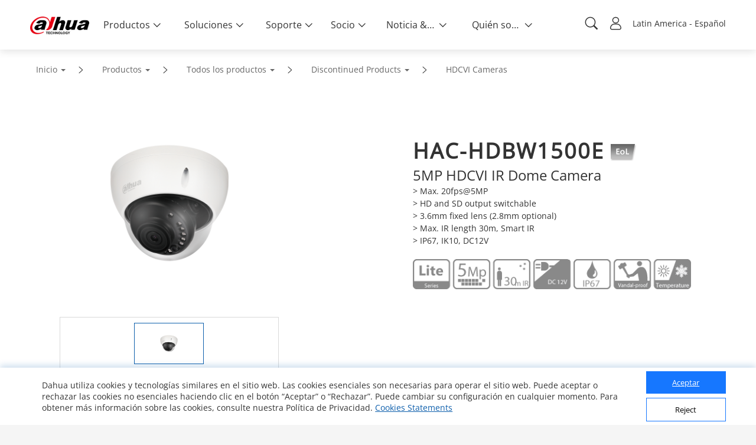

--- FILE ---
content_type: text/html; charset=UTF-8
request_url: https://www.dahuasecurity.com/frontInterface/single/policy/lan/la?id=732
body_size: 1439
content:
{"status":"00","message":"OK","data":{"id":"732","name":"policy","description":"policy","content":"<p> Estimados usuarios,<br \/> <br \/> <br \/> Dahua Technology se compromete a mantener la confianza y la transparencia de nuestros usuarios. Por la presente le enviamos este aviso para informarle que adoptaremos una versi\u00f3n nueva y mejorada de nuestros <a href=\"https:\/\/www.dahuasecurity.com\/la\/aboutUs\/terms-of-use\" target=\"_blank\">T\u00e9rminos de uso<\/a> y <a href=\"https:\/\/www.dahuasecurity.com\/la\/aboutUs\/privacy-policy\" target=\"_blank\">Pol\u00edticas de privacidad<\/a>. La nueva versi\u00f3n de los T\u00e9rminos de uso y la Pol\u00edtica de privacidad entran en vigencia inmediatamente cuando los publicamos y se aplican a todo acceso y uso del servicio en nuestro sitio web <a href=\"https:\/\/www.dahuasecurity.com\/la\" target=\"_blank\">https:\/\/www.dahuasecurity.com\/la<\/a> y sus subdominios (\"Sitio web\") a partir de entonces. Al confirmar este aviso, o continuar utilizando nuestro sitio web, acepta la nueva versi\u00f3n de los T\u00e9rminos de uso y la Pol\u00edtica de privacidad. Su privacidad es importante para nosotros. Si tiene alguna pregunta sobre este cambio, cont\u00e1ctenos en supportoverseas@dahuatech.com.<br \/> <br \/> <br \/> Un cordial saludo,<br \/> <br \/> <br \/> Equipo de protecci\u00f3n de privacidad de Dahua Technology. <\/p>","partner_description":"\r\n<style>\r\np.MsoNormal, li.MsoNormal, div.MsoNormal {margin:0cm; margin-bottom:.0001pt; text-align:justify; text-justify:inter-ideograph; font-size:10.5pt;} \r\n@page WordSection1 {size:612.0pt 792.0pt; margin:72.0pt 90.0pt 72.0pt 90.0pt;}\r\ndiv.WordSection1 {page:WordSection1;}\r\n<\/style>\r\n<div class=\"WordSection1\">\r\n\t<p class=\"MsoNormal\" align=\"left\" style=\"text-align:left;text-autospace:none;margin-top: 10px;\">\r\n\t\tYou're agreeing to provide your personal information (i.e. names, email address) to Zhejiang Dahua Technology Co., \r\n\t\tLtd and its direct or indirect affiliates (\"Dahua\"). \r\n\t\tWe may disclose your personal data with certain trusted third parties. \r\n\t\tDahua is committed to your privacy, we use the information you provide to us to contact you about our relevant content, \r\n\t\tproducts, and services. You may unsubscribe from these communications at any time. For more information, \r\n\t\tcheck out our<a href=\"https:\/\/www.dahuasecurity.com\/aboutUs\/privacy-policy\" target=\"_blank\"><span style=\"color:#337FE5;\">Privacy policy<\/span><\/a>.\r\n\t<\/p>\r\n<\/div>\r\n<p>\r\n\t<br \/>\r\n<\/p>","navTitle":{"meta_title":"policy","meta_keyword":"policy","meta_description":"policy"}}}

--- FILE ---
content_type: text/html; charset=UTF-8
request_url: https://www.dahuasecurity.com/frontInterface/home/header/lan/la
body_size: 8675
content:
{"status":"00","message":"OK","data":[{"menu_id":"12","type_id":"2","parent_id":"0","nav_image":"","menu_name":"Productos","meta_title":"Products","meta_keyword":"Products","meta_description":"Products","menu_title":"Products","right_description":"","menu_image":"https:\/\/www.dahuasecurity.com\/asset\/upload\/nav\/20180123\/products.jpg","right_linkurl":"","nav_link_name":"Products","nav_iconfont":"","nav_linktype":"1","nav_linkurl":"\/la\/Products","nav_name_alias":"","children":[{"menu_id":"912","type_id":"2","parent_id":"12","nav_image":"","menu_name":"Todos los productos","meta_title":"All Products","meta_keyword":"All Products","meta_description":"All Products","menu_title":"All Products","right_description":"","menu_image":"https:\/\/www.dahuasecurity.com\/asset\/upload\/ad\/image_15.png","right_linkurl":"","nav_link_name":"All-Products","nav_iconfont":"icon-chanpinfenlei","nav_linktype":"1","nav_linkurl":"\/la\/Products\/All-Products","nav_name_alias":"","children":[{"menu_id":"1","menu_keywords":"Network-Cameras","menu_name":"Network Cameras","menu_image":"https:\/\/www.dahuasecurity.com\/asset\/upload\/uploads\/image\/20211227\/IPC1.jpg","menu_mobile_image":"https:\/\/www.dahuasecurity.com\/asset\/upload\/uploads\/image\/20211227\/IPC2.jpg","meta_title":"Network Cameras","meta_keyword":"Network Cameras","meta_description":"Network Cameras","type":"1","nav_linkurl":"\/la\/Products\/All-Products\/Network-Cameras"},{"menu_id":"4562","menu_keywords":"HDCVI-Cameras","menu_name":"HDCVI Cameras","menu_image":"https:\/\/www.dahuasecurity.com\/asset\/upload\/product\/20171229\/HDCVI_Cameras2.png","menu_mobile_image":"","meta_title":"HDCVI Cameras","meta_keyword":"HDCVI Cameras","meta_description":"HDCVI Cameras","type":"0","nav_linkurl":"\/la\/Products\/All-Products\/HDCVI-Cameras"},{"menu_id":"18199","menu_keywords":"Cmaras-PT","menu_name":"C\u00e1maras PT","menu_image":"https:\/\/materialfile.dahuasecurity.com\/uploads\/image\/20250521\/PT-Cameras.png","menu_mobile_image":"","meta_title":"C\u00e1maras PT","meta_keyword":"C\u00e1maras PT","meta_description":"C\u00e1maras PT","type":"1","nav_linkurl":"\/la\/Products\/All-Products\/Cmaras-PT"},{"menu_id":"4572","menu_keywords":"PTZ-Cameras","menu_name":"PTZ Cameras","menu_image":"https:\/\/www.dahuasecurity.com\/asset\/upload\/product\/20171206\/PTZ_Cameras.png","menu_mobile_image":"","meta_title":"PTZ Cameras","meta_keyword":"PTZ Cameras","meta_description":"PTZ Cameras","type":"1","nav_linkurl":"\/la\/Products\/All-Products\/PTZ-Cameras"},{"menu_id":"586","menu_keywords":"Thermal-Cameras","menu_name":"Thermal Cameras","menu_image":"https:\/\/www.dahuasecurity.com\/asset\/upload\/product\/20171229\/Thermal_Cameras.png","menu_mobile_image":"","meta_title":"Thermal Cameras","meta_keyword":"Thermal Cameras","meta_description":"Thermal Cameras","type":"0","nav_linkurl":"\/la\/Products\/All-Products\/Thermal-Cameras"},{"menu_id":"14197","menu_keywords":"Explosion-Proof--Anti-Corrosion","menu_name":"Explosion-Proof & Anti-Corrosion","menu_image":"https:\/\/material.dahuasecurity.com\/uploads\/image\/20220819\/Explosion-Proof--Anti-Corrosion11.png","menu_mobile_image":"","meta_title":"Explosion-Proof & Anti-Corrosion","meta_keyword":"Explosion-Proof &amp; Anti-Corrosion","meta_description":"Explosion-Proof & Anti-Corrosion","type":"0","nav_linkurl":"\/la\/Products\/All-Products\/Explosion-Proof--Anti-Corrosion"},{"menu_id":"100","menu_keywords":"Network-Recorders","menu_name":"Network Recorders","menu_image":"https:\/\/www.dahuasecurity.com\/asset\/upload\/product\/20171206\/HDCVI_Recorders-2.png","menu_mobile_image":"https:\/\/www.dahuasecurity.com\/asset\/upload\/upfiles\/NVR2.png","meta_title":"Network Recorders","meta_keyword":"Network Recorders","meta_description":"Network Recorders","type":"0","nav_linkurl":"\/la\/Products\/All-Products\/Network-Recorders"},{"menu_id":"417","menu_keywords":"HDCVI-Recorders","menu_name":"HDCVI Recorders","menu_image":"https:\/\/www.dahuasecurity.com\/asset\/upload\/product\/20180416\/HCVR1.png","menu_mobile_image":"https:\/\/www.dahuasecurity.com\/asset\/upload\/upfiles\/HDCVI-Recorder.png","meta_title":"HDCVI Recorders","meta_keyword":"HDCVI Recorders","meta_description":"HDCVI Recorders","type":"0","nav_linkurl":"\/la\/Products\/All-Products\/HDCVI-Recorders"},{"menu_id":"2241","menu_keywords":"Storage","menu_name":"Storage","menu_image":"https:\/\/www.dahuasecurity.com\/asset\/upload\/product\/20171204\/Storage.png","menu_mobile_image":"https:\/\/www.dahuasecurity.com\/asset\/upload\/upfiles\/Storage.png","meta_title":"Storage","meta_keyword":"Storage","meta_description":"Storage","type":"0","nav_linkurl":"\/la\/Products\/All-Products\/Storage"},{"menu_id":"11","menu_keywords":"Video-Intercoms","menu_name":"Video Intercoms","menu_image":"https:\/\/material.dahuasecurity.com\/uploads\/image\/20240412\/1over.png","menu_mobile_image":"https:\/\/www.dahuasecurity.com\/asset\/upload\/uploads\/image\/20191016\/28.png","meta_title":"Video Intercoms","meta_keyword":"Video Intercoms","meta_description":"Video Intercoms","type":"0","nav_linkurl":"\/la\/Products\/All-Products\/Video-Intercoms"},{"menu_id":"544","menu_keywords":"Access-Control--Time-Attendance","menu_name":"Control de Acceso y Asistencia","menu_image":"https:\/\/www.dahuasecurity.com\/asset\/upload\/uploads\/image\/20210202\/ASI6213J-MW_thumb.png","menu_mobile_image":"https:\/\/www.dahuasecurity.com\/asset\/upload\/upfiles\/Access-Control.png","meta_title":"Control de Acceso y Asistencia","meta_keyword":"Control de Acceso y Asistencia","meta_description":"Control de Acceso y Asistencia","type":"0","nav_linkurl":"\/la\/Products\/All-Products\/Access-Control--Time-Attendance"},{"menu_id":"551","menu_keywords":"Alarmas","menu_name":"Alarmas","menu_image":"https:\/\/www.dahuasecurity.com\/asset\/upload\/product\/20171206\/Alarms1.png","menu_mobile_image":"https:\/\/www.dahuasecurity.com\/asset\/upload\/upfiles\/Alarm1.png","meta_title":"Alarmas","meta_keyword":"Alarmas","meta_description":"Alarmas","type":"1","nav_linkurl":"\/la\/Products\/All-Products\/Alarmas"},{"menu_id":"12757","menu_keywords":"Fire-Alarm","menu_name":"Fire Alarm","menu_image":"https:\/\/material.dahuasecurity.com\/uploads\/image\/20220629\/Fire-Prevention400232.png","menu_mobile_image":"https:\/\/material.dahuasecurity.com\/uploads\/image\/20220629\/fire1.png","meta_title":"Fire Alarm","meta_keyword":"Fire Alarm","meta_description":"Fire Alarm","type":"0","nav_linkurl":"\/la\/Products\/All-Products\/Fire-Alarm"},{"menu_id":"4472","menu_keywords":"Intelligent-Traffic","menu_name":"Tr\u00e1fico inteligente","menu_image":"https:\/\/www.dahuasecurity.com\/asset\/upload\/product\/20171206\/Mobile_Traffic.png","menu_mobile_image":"","meta_title":"Tr\u00e1fico inteligente","meta_keyword":"Tr\u00e1fico inteligente","meta_description":"Tr\u00e1fico inteligente","type":"1","nav_linkurl":"\/la\/Products\/All-Products\/Intelligent-Traffic"},{"menu_id":"18035","menu_keywords":"Cargador-Inteligente-para-VE","menu_name":"Cargador Inteligente para VE","menu_image":"https:\/\/materialfile.dahuasecurity.com\/uploads\/image\/20240821\/Intelligent-EV-Charger1.png","menu_mobile_image":"","meta_title":"Cargador Inteligente para VE","meta_keyword":"Cargador Inteligente para VE","meta_description":"Cargador Inteligente para VE","type":"1","nav_linkurl":"\/la\/Products\/All-Products\/Cargador-Inteligente-para-VE"},{"menu_id":"16577","menu_keywords":"Mobile","menu_name":"Mobile","menu_image":"https:\/\/material.dahuasecurity.com\/uploads\/image\/20230713\/Mobile.png","menu_mobile_image":"","meta_title":"Mobile","meta_keyword":"Mobile","meta_description":"Mobile","type":"0","nav_linkurl":"\/la\/Products\/All-Products\/Mobile"},{"menu_id":"651","menu_keywords":"Transmission","menu_name":"Transmission","menu_image":"https:\/\/www.dahuasecurity.com\/asset\/upload\/product\/20180514\/Transmission.png","menu_mobile_image":"","meta_title":"Transmission","meta_keyword":"Transmission","meta_description":"Transmission","type":"1","nav_linkurl":"\/la\/Products\/All-Products\/Transmission"},{"menu_id":"661","menu_keywords":"Display--Control","menu_name":"Display & Control","menu_image":"https:\/\/www.dahuasecurity.com\/asset\/upload\/product\/20180130\/Display_contorl2.png","menu_mobile_image":"https:\/\/www.dahuasecurity.com\/asset\/upload\/upfiles\/Display.png","meta_title":"Display & Control","meta_keyword":"Display &amp; Control","meta_description":"Display & Control","type":"1","nav_linkurl":"\/la\/Products\/All-Products\/Display--Control"},{"menu_id":"13387","menu_keywords":"Interactive-Whiteboards","menu_name":"Interactive Whiteboards","menu_image":"https:\/\/www.dahuasecurity.com\/asset\/upload\/uploads\/image\/20210917\/1.png","menu_mobile_image":"https:\/\/www.dahuasecurity.com\/asset\/upload\/uploads\/image\/20210917\/2.png","meta_title":"Interactive Whiteboards","meta_keyword":"Interactive Whiteboards","meta_description":"Interactive Whiteboards","type":"1","nav_linkurl":"\/la\/Products\/All-Products\/Interactive-Whiteboards"},{"menu_id":"4482","menu_keywords":"Video-Conferencing","menu_name":"Video Conferencing","menu_image":"https:\/\/www.dahuasecurity.com\/asset\/upload\/product\/20180130\/Video_Conferencing.png","menu_mobile_image":"","meta_title":"Video Conferencing","meta_keyword":"Video Conferencing","meta_description":"Video Conferencing","type":"1","nav_linkurl":"\/la\/Products\/All-Products\/Video-Conferencing"},{"menu_id":"16457","menu_keywords":"Intelligent-Computing","menu_name":"Intelligent Computing","menu_image":"https:\/\/material.dahuasecurity.com\/uploads\/image\/20230625\/IVS.png","menu_mobile_image":"","meta_title":"Intelligent Computing","meta_keyword":"Intelligent Computing","meta_description":"Intelligent Computing","type":"1","nav_linkurl":"\/la\/Products\/All-Products\/Intelligent-Computing"},{"menu_id":"7767","menu_keywords":"Security-Screening--ESL--EAS","menu_name":"Security Screening & ESL & EAS","menu_image":"https:\/\/www.dahuasecurity.com\/asset\/upload\/uploads\/image\/20201130\/121211.png","menu_mobile_image":"https:\/\/www.dahuasecurity.com\/asset\/upload\/uploads\/image\/20201130\/121.png","meta_title":"Security Screening & ESL & EAS","meta_keyword":"Security Screening &amp; ESL &amp; EAS","meta_description":"Security Screening & ESL & EAS","type":"1","nav_linkurl":"\/la\/Products\/All-Products\/Security-Screening--ESL--EAS"},{"menu_id":"8","menu_keywords":"Software","menu_name":"Software","menu_image":"https:\/\/www.dahuasecurity.com\/asset\/upload\/uploads\/image\/20200309\/software1.jpg","menu_mobile_image":"","meta_title":"Software","meta_keyword":"Software","meta_description":"Software","type":"0","nav_linkurl":"\/la\/Products\/All-Products\/Software"},{"menu_id":"18129","menu_keywords":"DoLynk-Cloud","menu_name":"DoLynk Cloud","menu_image":"","menu_mobile_image":"","meta_title":"DoLynk Cloud","meta_keyword":"DoLynk Cloud","meta_description":"DoLynk Cloud","type":"1","nav_linkurl":"\/la\/Products\/All-Products\/DoLynk-Cloud"},{"menu_id":"2031","menu_keywords":"Accessories","menu_name":"Accessories","menu_image":"https:\/\/www.dahuasecurity.com\/asset\/upload\/uploads\/image\/20220303\/accessorise.png","menu_mobile_image":"https:\/\/www.dahuasecurity.com\/asset\/upload\/uploads\/image\/20220303\/accessorise1.png","meta_title":"Accessories","meta_keyword":"Accessories","meta_description":"Accessories","type":"0","nav_linkurl":"\/la\/Products\/All-Products\/Accessories"},{"menu_id":"10417","menu_keywords":"Dahua-Memory","menu_name":"Dahua Memory","menu_image":"https:\/\/www.dahuasecurity.com\/asset\/upload\/uploads\/image\/20200821\/NADA1.jpg","menu_mobile_image":"https:\/\/www.dahuasecurity.com\/asset\/upload\/uploads\/image\/20200821\/111.jpg","meta_title":"Dahua Memory","meta_keyword":"Dahua Memory","meta_description":"Dahua Memory","type":"1","nav_linkurl":"\/la\/Products\/All-Products\/Dahua-Memory"},{"menu_id":"18023","menu_keywords":"SSD-KIT","menu_name":"SSD KIT","menu_image":"https:\/\/material.dahuasecurity.com\/uploads\/image\/20240805\/SSD-KIT.png","menu_mobile_image":"","meta_title":"SSD KIT","meta_keyword":"SSD KIT","meta_description":"SSD KIT","type":"1","nav_linkurl":"\/la\/Products\/All-Products\/SSD-KIT"},{"menu_id":"4512","menu_keywords":"Drone","menu_name":"Drone","menu_image":"https:\/\/www.dahuasecurity.com\/asset\/upload\/product\/20171204\/drone.png","menu_mobile_image":"","meta_title":"Drone","meta_keyword":"Drone","meta_description":"Drone","type":"0","nav_linkurl":"\/la\/Products\/All-Products\/Drone"},{"menu_id":"4522","menu_keywords":"Dedicated-Products","menu_name":"Dedicated Products","menu_image":"https:\/\/www.dahuasecurity.com\/asset\/upload\/product\/20171204\/Dedicated_Products1.png","menu_mobile_image":"","meta_title":"Dedicated Products","meta_keyword":"Dedicated Products","meta_description":"Dedicated Products","type":"0","nav_linkurl":"\/la\/Products\/All-Products\/Dedicated-Products"},{"menu_id":"4532","menu_keywords":"Discontinued-Products","menu_name":"Discontinued Products","menu_image":"https:\/\/www.dahuasecurity.com\/asset\/upload\/product\/20171206\/Discountinued_Products.png","menu_mobile_image":"","meta_title":"Discontinued Products","meta_keyword":"Discontinued Products\r\n","meta_description":"Discontinued Products","type":"0","nav_linkurl":"\/la\/Products\/All-Products\/Discontinued-Products"}]},{"menu_id":"922","type_id":"462","parent_id":"12","nav_image":"","menu_name":"Tecnolog\u00edas clave","meta_title":"Key Technologies","meta_keyword":"Key Technologies","meta_description":"Key Technologies","menu_title":"Key Technologies","right_description":"","menu_image":"https:\/\/www.dahuasecurity.com\/asset\/upload\/ad\/image_15.png","right_linkurl":"","nav_link_name":"keyTechnologies","nav_iconfont":"icon-jishuyuan","nav_linktype":"1","nav_linkurl":"\/la\/Products\/keyTechnologies","nav_name_alias":"","children":[{"menu_id":"962","menu_name":"Full-color Cube","menu_keywords":"Full-color-Cube","is_new":"0","nav_linkurl":"\/la\/Products\/keyTechnologies\/Full-color-Cube"},{"menu_id":"992","menu_name":"WizMind","menu_keywords":"WizMind","is_new":"1","nav_linkurl":"\/la\/Products\/keyTechnologies\/WizMind"},{"menu_id":"1052","menu_name":"AcuPick 2.0","menu_keywords":"AcuPick-2.0","is_new":"1","nav_linkurl":"\/la\/Products\/keyTechnologies\/AcuPick-2.0"},{"menu_id":"1042","menu_name":"AIoT Console","menu_keywords":"AIoT-Console","is_new":"1","nav_linkurl":"\/la\/Products\/keyTechnologies\/AIoT-Console"},{"menu_id":"932","menu_name":"Full-color: Smart Dual Light","menu_keywords":"Full-color-Smart-Dual-Light","is_new":"1","nav_linkurl":"\/la\/Products\/keyTechnologies\/Full-color-Smart-Dual-Light"},{"menu_id":"937","menu_name":"Auto Tracking 3.0","menu_keywords":"Auto-Tracking-3.0","is_new":"1","nav_linkurl":"\/la\/Products\/keyTechnologies\/Auto-Tracking-3.0"},{"menu_id":"902","menu_name":"TiOC 2.0","menu_keywords":"TiOC-2.0","is_new":"0","nav_linkurl":"\/la\/Products\/keyTechnologies\/TiOC-2.0"},{"menu_id":"722","menu_name":"WizSense","menu_keywords":"WizSense","is_new":"0","nav_linkurl":"\/la\/Products\/keyTechnologies\/WizSense"},{"menu_id":"752","menu_name":"HDCVI DAC Technology","menu_keywords":"HDCVI-DAC-Technology","is_new":"1","nav_linkurl":"\/la\/Products\/keyTechnologies\/HDCVI-DAC-Technology"},{"menu_id":"312","menu_name":"HDCVI Technology","menu_keywords":"hdcvi-technology","is_new":"0","nav_linkurl":"\/la\/Products\/keyTechnologies\/hdcvi-technology"},{"menu_id":"332","menu_name":"ePoE","menu_keywords":"epoe","is_new":"0","nav_linkurl":"\/la\/Products\/keyTechnologies\/epoe"},{"menu_id":"827","menu_name":"PoE 2.0","menu_keywords":"PoE-2.0","is_new":"0","nav_linkurl":"\/la\/Products\/keyTechnologies\/PoE-2.0"},{"menu_id":"837","menu_name":"ePoE","menu_keywords":"ePoE","is_new":"0","nav_linkurl":"\/la\/Products\/keyTechnologies\/ePoE"},{"menu_id":"1092","menu_name":"HDCVI 9.0","menu_keywords":"HDCVI-9.0","is_new":"1","nav_linkurl":"\/la\/Products\/keyTechnologies\/HDCVI-9.0"},{"menu_id":"1102","menu_name":"MultiVision","menu_keywords":"MultiVision","is_new":"1","nav_linkurl":"\/la\/Products\/keyTechnologies\/MultiVision"},{"menu_id":"1113","menu_name":"WizColor","menu_keywords":"WizColor","is_new":"1","nav_linkurl":"\/la\/Products\/keyTechnologies\/WizColor"},{"menu_id":"modalXH","menu_name":"Xinghan Large-Scale AI Models","nav_linkurl":"\/la\/Products\/keyTechnologies\/modalXH","is_new":1}]},{"menu_id":"952","type_id":"372","parent_id":"12","nav_image":"https:\/\/www.dahuasecurity.com\/asset\/upload\/uploads\/image\/20191008\/product-icon01.png","menu_name":"Nuevos productos","meta_title":"New Products","meta_keyword":"New Products","meta_description":"New Products","menu_title":"New Products","right_description":"","menu_image":"https:\/\/www.dahuasecurity.com\/asset\/upload\/ad\/image_15.png","right_linkurl":"","nav_link_name":"newProducts","nav_iconfont":"","nav_linktype":"1","nav_linkurl":"\/la\/products\/newProducts","nav_name_alias":"","children":[]},{"menu_id":"662","type_id":"292","parent_id":"12","nav_image":"https:\/\/www.dahuasecurity.com\/asset\/upload\/uploads\/image\/20191008\/product-icon02.png","menu_name":"Selector de productos","meta_title":"Product Selector","meta_keyword":"Product Selector","meta_description":"Product Selector","menu_title":"","right_description":"","menu_image":"","right_linkurl":"","nav_link_name":"productSelector","nav_iconfont":"","nav_linktype":"1","nav_linkurl":"\/la\/products\/productSelector","nav_name_alias":"","children":[]},{"menu_id":"2","menu_name":"5E","nav_grade":"1","menu_keywords":"5E","parent_id":"0","new":"1","nav_linkurl":"\/la\/5E","children":[{"menu_id":"12","menu_name":"Conexi\u00f3n F\u00e1cil","nav_grade":"2","menu_keywords":"Easy-Connection","parent_id":"2","new":"1","nav_linkurl":"\/la\/5E"},{"menu_id":"22","menu_name":"F\u00e1cil Instalaci\u00f3n","nav_grade":"2","menu_keywords":"Easy-Installation","parent_id":"2","new":"1","nav_linkurl":"\/la\/5E"},{"menu_id":"32","menu_name":"F\u00e1cil Configuraci\u00f3n","nav_grade":"2","menu_keywords":"Easy-Configuration","parent_id":"2","new":"1","nav_linkurl":"\/la\/5E"},{"menu_id":"42","menu_name":"Easy Usage","nav_grade":"2","menu_keywords":"Easy-Usage","parent_id":"2","new":"1","nav_linkurl":"\/la\/5E"},{"menu_id":"52","menu_name":"Easy Maintenance","nav_grade":"2","menu_keywords":"Easy-Maintenance","parent_id":"2","new":"1","nav_linkurl":"\/la\/5E"}]}]},{"menu_id":"22","type_id":"62","parent_id":"0","nav_image":"","menu_name":"Soluciones","meta_title":"Solutions","meta_keyword":"Solutions","meta_description":"Solutions","menu_title":"Solution","right_description":"","menu_image":"https:\/\/www.dahuasecurity.com\/asset\/upload\/nav\/20171206\/solutions.jpg","right_linkurl":"","nav_link_name":"solutions","nav_iconfont":"","nav_linktype":"1","nav_linkurl":"\/la\/solutions","nav_name_alias":"","children":[{"menu_id":"932","type_id":"62","parent_id":"22","nav_image":"","menu_name":"Soluciones por industria","meta_title":"Solutions by Industry","meta_keyword":"Solutions by Industry","meta_description":"Solutions by Industry","menu_title":"Solutions by industry","right_description":"","menu_image":"https:\/\/www.dahuasecurity.com\/asset\/upload\/ad\/image_15.png","right_linkurl":"","nav_link_name":"Solutions-by-Industry","nav_iconfont":"icon-fangAn","nav_linktype":"1","nav_linkurl":"\/la\/solutions\/Solutions-by-Industry","nav_name_alias":"","children":[{"menu_id":"191","menu_keywords":"Transport","menu_name":"Transporte","menu_image":"solution\/20171226\/Transportation.jpg","menu_index_image":"https:\/\/material.dahuasecurity.com\/uploads\/image\/20230207\/trans.jpg","meta_title":"Transporte","meta_keyword":"Transporte","meta_description":"Transporte","nav_linkurl":"\/la\/Solutions\/Solutions-by-Industry\/Transport","type":"list"},{"menu_id":"201","menu_keywords":"nergie","menu_name":"Energia","menu_image":"solution\/20171205\/Energy.jpg","menu_index_image":"https:\/\/material.dahuasecurity.com\/uploads\/image\/20230207\/cri.jpg","meta_title":"Energ\u00eda","meta_keyword":"Energ\u00eda","meta_description":"Energ\u00eda","nav_linkurl":"\/la\/Solutions\/Solutions-by-Industry\/nergie","type":"list"},{"menu_id":"141","menu_keywords":"Traffic","menu_name":"Tr\u00e1fico","menu_image":"solution\/20180320\/Government.jpg","menu_index_image":"https:\/\/material.dahuasecurity.com\/uploads\/image\/20230207\/jiaot.png","meta_title":"Tr\u00e1fico","meta_keyword":"Tr\u00e1fico","meta_description":"Tr\u00e1fico","nav_linkurl":"\/la\/Solutions\/Solutions-by-Industry\/Traffic","type":"list"},{"menu_id":"111","menu_keywords":"Banque--Finance","menu_name":"Bancos y Finanzas","menu_image":"solution\/20171227\/Banking--Finance4.jpg","menu_index_image":"https:\/\/material.dahuasecurity.com\/uploads\/image\/20230207\/bank.png","meta_title":"Bancos y Finanzas","meta_keyword":"Bancos y Finanzas","meta_description":"Bancos y Finanzas","nav_linkurl":"\/la\/Solutions\/Solutions-by-Industry\/Banque--Finance","type":"detail","solution_id":"2562"},{"menu_id":"407","menu_keywords":"Btiment","menu_name":"Edificios","menu_image":"solution\/20180416\/Building.png","menu_index_image":"https:\/\/material.dahuasecurity.com\/uploads\/image\/20230207\/buiding.jpg","meta_title":"Edificios","meta_keyword":"Edificios","meta_description":"Edificios","nav_linkurl":"\/la\/Solutions\/Solutions-by-Industry\/Btiment","type":"list"},{"menu_id":"171","menu_keywords":"Commerce-de-dtail","menu_name":"Comercio","menu_image":"solution\/20171205\/Retail.jpg","menu_index_image":"https:\/\/material.dahuasecurity.com\/uploads\/image\/20230207\/retain.jpg","meta_title":"Comercio","meta_keyword":"Comercio","meta_description":"Comercio","nav_linkurl":"\/la\/Solutions\/Solutions-by-Industry\/Commerce-de-dtail","type":"detail","solution_id":"5991"}]},{"menu_id":"2112","type_id":"452","parent_id":"22","nav_image":"https:\/\/www.dahuasecurity.com\/asset\/upload\/uploads\/image\/20191202\/new.png","menu_name":"SMB Solutions","meta_title":"SMB Solutions","meta_keyword":"SMB Solutions","meta_description":"SMB Solutions","menu_title":"","right_description":"","menu_image":"","right_linkurl":"","nav_link_name":"SMBSolutions","nav_iconfont":"icon-jieshao","nav_linktype":"0","nav_linkurl":"\/la\/solutions\/SMBSolutions","nav_name_alias":"","children":[{"menu_id":"2","menu_keywords":"School","menu_name":"K12 School","menu_image":"uploads\/image\/20200731\/campus.png","menu_index_image":"","meta_title":"K12 School","meta_keyword":"K12 School","meta_description":"K12 School","nav_linkurl":"\/la\/Solutions\/SMBSolutions\/newSmbSolutions\/School\/School"},{"menu_id":"12","menu_keywords":"Smart-Factory","menu_name":"Smart Factory","menu_image":"uploads\/image\/20200731\/factory.png","menu_index_image":"","meta_title":"Smart Factory","meta_keyword":"Smart Factory","meta_description":"Smart Factory","nav_linkurl":"\/la\/Solutions\/SMBSolutions\/newSmbSolutions\/Smart-Factory\/Smart-Factory"},{"menu_id":"22","menu_keywords":"Smart-Shop","menu_name":"Smart Shop","menu_image":"uploads\/image\/20200731\/shop.png","menu_index_image":"","meta_title":"Smart Shop","meta_keyword":"Smart Shop","meta_description":"Smart Shop","nav_linkurl":"\/la\/Solutions\/SMBSolutions\/newSmbSolutions\/Smart-Shop\/Smart-Shop"},{"menu_id":"32","menu_keywords":"Smart-Villa","menu_name":"Smart Villa","menu_image":"uploads\/image\/20200731\/618280villa.png","menu_index_image":"","meta_title":"Smart Villa","meta_keyword":"Smart Villa","meta_description":"Smart Villa","nav_linkurl":"\/la\/Solutions\/SMBSolutions\/newSmbSolutions\/Smart-Villa\/Smart-Villa"},{"menu_id":"42","menu_keywords":"Smart-Apartment","menu_name":"Smart Apartment","menu_image":"uploads\/image\/20200731\/618280apartment.png","menu_index_image":"","meta_title":"Smart Apartment","meta_keyword":"Smart Apartment","meta_description":"Smart Apartment","nav_linkurl":"\/la\/Solutions\/SMBSolutions\/newSmbSolutions\/Smart-Apartment\/Smart-Apartment"},{"menu_id":"52","menu_keywords":"Office-Block","menu_name":"Office Block","menu_image":"uploads\/image\/20200731\/office.png","menu_index_image":"","meta_title":"Office Block","meta_keyword":"Office Block","meta_description":"Office Block","nav_linkurl":"\/la\/Solutions\/SMBSolutions\/newSmbSolutions\/Office-Block\/Office-Block"},{"menu_id":"62","menu_keywords":"Casino","menu_name":"Casino Security","menu_image":"uploads\/image\/20200731\/casino.png","menu_index_image":"","meta_title":"Casino Security","meta_keyword":"Casino Security","meta_description":"Casino Security","nav_linkurl":"\/la\/Solutions\/SMBSolutions\/newSmbSolutions\/Casino\/Casino"},{"menu_id":"82","menu_keywords":"Restaurant","menu_name":"Restaurantes","menu_image":"uploads\/image\/20200806\/13.jpg","menu_index_image":"","meta_title":"Restaurantes","meta_keyword":"Restaurantes","meta_description":"Restaurantes","nav_linkurl":"\/la\/Solutions\/SMBSolutions\/newSmbSolutions\/Restaurant\/Restaurant"},{"menu_id":"112","menu_keywords":"Kindergarten","menu_name":"Jard\u00edn de ni\u00f1os","menu_image":"uploads\/image\/20200825\/.jpg","menu_index_image":"","meta_title":"Jard\u00edn de ni\u00f1os","meta_keyword":"Jard\u00edn de ni\u00f1os","meta_description":"Jard\u00edn de ni\u00f1os","nav_linkurl":"\/la\/Solutions\/SMBSolutions\/newSmbSolutions\/Kindergarten\/Kindergarten"},{"menu_id":"122","menu_keywords":"Car-Dealership","menu_name":"Car Dealership","menu_image":"uploads\/image\/20201104\/OVER.jpg","menu_index_image":"","meta_title":"Car Dealership","meta_keyword":"Car Dealership","meta_description":"Car Dealership","nav_linkurl":"\/la\/Solutions\/SMBSolutions\/newSmbSolutions\/Car-Dealership\/Car-Dealership"},{"menu_id":"132","menu_keywords":"Hotel","menu_name":"Hotel","menu_image":"uploads\/image\/20201104\/1.jpg","menu_index_image":"","meta_title":"Hotel","meta_keyword":"Hotel","meta_description":"Hotel","nav_linkurl":"\/la\/Solutions\/SMBSolutions\/newSmbSolutions\/Hotel\/Hotel"},{"menu_id":"142","menu_keywords":"Construction-Site","menu_name":"Obra de construcci\u00f3n","menu_image":"uploads\/image\/20201104\/-2.jpg","menu_index_image":"","meta_title":"Obra de construcci\u00f3n","meta_keyword":"Obra de construcci\u00f3n","meta_description":"Obra de construcci\u00f3n","nav_linkurl":"\/la\/Solutions\/SMBSolutions\/newSmbSolutions\/Construction-Site\/Construction-Site"},{"menu_id":"152","menu_keywords":"Gas-Station","menu_name":"Gasolinera","menu_image":"uploads\/image\/20201215\/gas-051.png","menu_index_image":"","meta_title":"Gasolinera","meta_keyword":"Gasolinera","meta_description":"Gasolinera","nav_linkurl":"\/la\/Solutions\/SMBSolutions\/newSmbSolutions\/Gas-Station\/Gas-Station"},{"menu_id":"162","menu_keywords":"DisplayControl","menu_name":"Display & Control","menu_image":"uploads\/image\/20210602\/6182801.png","menu_index_image":"","meta_title":"Display &amp; Control","meta_keyword":"Display &amp; Control","meta_description":"Display &amp; Control","nav_linkurl":"\/la\/Solutions\/SMBSolutions\/newSmbSolutions\/DisplayControl"}]},{"menu_id":"942","type_id":"82","parent_id":"22","nav_image":"","menu_name":"Soluciones por aplicaci\u00f3n","meta_title":"Soluciones por Aplicaci\u00f3n","meta_keyword":"Soluciones por Aplicaci\u00f3n","meta_description":"Soluciones por Aplicaci\u00f3n","menu_title":"Soluciones por Aplicaci\u00f3n","right_description":"","menu_image":"https:\/\/www.dahuasecurity.com\/asset\/upload\/ad\/image_15.png","right_linkurl":"","nav_link_name":"solutionsByApplication","nav_iconfont":"icon-tijiaofangan","nav_linktype":"1","nav_linkurl":"\/la\/solutions\/solutionsByApplication","nav_name_alias":"","children":[{"menu_id":"952","nav_id":"942","menu_name":"Seguridad Integrada sin Conexi\u00f3n a la Red","menu_keywords":"Seguridad-Integrada-sin-Conexin-a-la-Red","menu_link":"Seguridad-Integrada-sin-Conexin-a-la-Red","menu_image":"https:\/\/material.dahuasecurity.com\/uploads\/image\/20230111\/LP-.jpg","template":"1","nav_linkurl":"\/la\/solutions\/solutionsByApplication\/952"},{"menu_id":"1012","nav_id":"942","menu_name":"Smart Interactive Whiteboard","menu_keywords":"Smart-Interactive-Whiteboard","menu_link":"Smart-Interactive-Whiteboard","menu_image":"https:\/\/materialfile-test.dahuasecurity.com\/uploads\/image\/20220616\/329149.png","template":"1","nav_linkurl":"\/la\/singlePage\/custom\/"},{"menu_id":"782","nav_id":"942","menu_name":"SMB Soluci\u00f3n de Protecci\u00f3n de Seguridad","menu_keywords":"SMB-Solucin-de-Proteccin-de-Seguridad","menu_link":"SMB-Solucin-de-Proteccin-de-Seguridad","menu_image":"https:\/\/www.dahuasecurity.com\/asset\/upload\/uploads\/image\/20200812\/-2.png","template":"1","nav_linkurl":"\/la\/solutions\/solutionsByApplication\/782"},{"menu_id":"797","nav_id":"942","menu_name":"Protecci\u00f3n perimetral basada en radar","menu_keywords":"Proteccin-perimetral-basada-en-radar","menu_link":"Proteccin-perimetral-basada-en-radar","menu_image":"https:\/\/www.dahuasecurity.com\/asset\/upload\/uploads\/image\/20201116\/jpg.jpg","template":"1","nav_linkurl":"\/la\/solutions\/solutionsByApplication\/797"},{"menu_id":"807","nav_id":"942","menu_name":"Acceso para Peatones","menu_keywords":"Acceso-para-Peatones","menu_link":"Acceso-para-Peatones","menu_image":"https:\/\/www.dahuasecurity.com\/asset\/upload\/uploads\/image\/20201116\/329.jpg","template":"1","nav_linkurl":"\/la\/solutions\/solutionsByApplication\/807"},{"menu_id":"822","nav_id":"942","menu_name":"Pizarra Digital Interactiva Inteligente","menu_keywords":"Pizarra-Digital-Interactiva-Inteligente","menu_link":"Pizarra-Digital-Interactiva-Inteligente","menu_image":"https:\/\/www.dahuasecurity.com\/asset\/upload\/uploads\/image\/20210928\/white-board1.png","template":"1","nav_linkurl":"\/la\/solutions\/solutionsByApplication\/822"},{"menu_id":"832","nav_id":"942","menu_name":"Aparcamiento Ilegal Soluci\u00f3n para la Obstrucci\u00f3n del Carril de Incendios","menu_keywords":"Aparcamiento-Ilegal-Solucin-para-la-Obstruccin-del-Carril-de-Incendios","menu_link":"Aparcamiento-Ilegal-Solucin-para-la-Obstruccin-del-Carril-de-Incendios","menu_image":"https:\/\/www.dahuasecurity.com\/asset\/upload\/uploads\/image\/20201229\/Illegal-Parking-Solution-for-fire-lane-obstruction.png","template":"1","nav_linkurl":"\/la\/solutions\/solutionsByApplication\/832"},{"menu_id":"947","nav_id":"942","menu_name":"Entrada y Salida de Veh\u00edculos","menu_keywords":"Entrada-y-Salida-de-Vehculos","menu_link":"Entrada-y-Salida-de-Vehculos","menu_image":"https:\/\/www.dahuasecurity.com\/asset\/upload\/uploads\/image\/20210813\/Illegal-Parking-Solution-for-fire-lane-obstruction1.png","template":"1","nav_linkurl":"\/la\/solutions\/solutionsByApplication\/947"},{"menu_id":"982","nav_id":"942","menu_name":"Soluci\u00f3n IP de Nivel B\u00e1sico","menu_keywords":"Solucin-IP-de-Nivel-Bsico","menu_link":"Solucin-IP-de-Nivel-Bsico","menu_image":"https:\/\/www.dahuasecurity.com\/asset\/upload\/uploads\/image\/20220316\/fengmian.png","template":"1","nav_linkurl":"\/la\/solutions\/solutionsByApplication\/982"},{"menu_id":"3","menu_name":"Protecci\u00f3n Perimetral","menu_image":"https:\/\/materialfile.dahuasecurity.com\/uploads\/image\/20250415\/Serie-In-(6).png","nav_id":"","menu_keywords":"","menu_link":"","template":1,"nav_linkurl":"\/la\/solutions\/solutionsByApplicationNew\/3"},{"menu_id":"5","menu_name":"Gesti\u00f3n de Entradas y Salidas de Personal","menu_image":"https:\/\/materialfile.dahuasecurity.com\/uploads\/image\/20250710\/1920-X-650-Banner-Website-Personal-Entrance--Exit.png","nav_id":"","menu_keywords":"","menu_link":"","template":1,"nav_linkurl":"\/la\/solutions\/solutionsByApplicationNew\/5"},{"menu_id":"2","menu_name":"Gesti\u00f3n de entradas y salidas de veh\u00edculos","menu_image":"https:\/\/materialfile.dahuasecurity.com\/uploads\/image\/20250627\/Banner_SMB_Dahua-Vehicle-Entrance--Exit-Management_V4.0_EN_38401600_202504-012.jpg","nav_id":"","menu_keywords":"","menu_link":"","template":1,"nav_linkurl":"\/la\/solutions\/solutionsByApplicationNew\/2"},{"menu_id":"14","menu_name":"Vigilancia con IA","menu_image":"https:\/\/materialfile.dahuasecurity.com\/uploads\/image\/20241126\/Banner_SMB_Dahua-AI-Powered-Surveillance_V1.0_EN_38401600_outline_2024111.jpg","nav_id":"","menu_keywords":"","menu_link":"","template":1,"nav_linkurl":"\/la\/solutions\/solutionsByApplicationNew\/14"},{"menu_id":"15","menu_name":"Sala de Reuniones Eficiente","menu_image":"https:\/\/materialfile.dahuasecurity.com\/uploads\/image\/20241126\/Banner_SMB_Dahua-Efficient-Meeting-Room_V1.0_EN_38401600_outline_202410.jpg","nav_id":"","menu_keywords":"","menu_link":"","template":1,"nav_linkurl":"\/la\/solutions\/solutionsByApplicationNew\/15"},{"menu_id":"10","menu_name":"Prevenci\u00f3n de P\u00e9rdidas EAS","menu_image":"https:\/\/materialfile.dahuasecurity.com\/uploads\/image\/20240925\/Banner_SMB_Dahua-EAS-Loss-Prevention_1920650.jpg","nav_id":"","menu_keywords":"","menu_link":"","template":1,"nav_linkurl":"\/la\/solutions\/solutionsByApplicationNew\/10"},{"menu_id":"4","menu_name":"Seguridad con Energ\u00eda Solar Integrada","menu_image":"https:\/\/materialfile.dahuasecurity.com\/uploads\/image\/20250820\/Banner_smb_dahua_integrated-solar-powered-security_v2-0_es_3840x1600_202506-(1).jpg","nav_id":"","menu_keywords":"","menu_link":"","template":1,"nav_linkurl":"\/la\/solutions\/solutionsByApplicationNew\/4"},{"menu_id":"6","menu_name":"Centro de Control","menu_image":"https:\/\/materialfile.dahuasecurity.com\/uploads\/image\/20250807\/SMB_Dahua-Control-Center_V2.0_CC-05.jpg","nav_id":"","menu_keywords":"","menu_link":"","template":1,"nav_linkurl":"\/la\/solutions\/solutionsByApplicationNew\/6"}]}]},{"menu_id":"32","type_id":"112","parent_id":"0","nav_image":"","menu_name":"Soporte","meta_title":"Support","meta_keyword":"Support","meta_description":"Support","menu_title":"Support","right_description":"","menu_image":"https:\/\/www.dahuasecurity.com\/asset\/upload\/nav\/20171225\/support.jpg","right_linkurl":"","nav_link_name":"support","nav_iconfont":"","nav_linktype":"2","nav_linkurl":"https:\/\/support.dahuasecurity.com\/la","nav_name_alias":"","children":[{"menu_id":"2462","type_id":"0","parent_id":"32","nav_image":"","menu_name":"Tools","meta_title":"assistant tools","meta_keyword":"assistant tools","meta_description":"assistant tools","menu_title":"","right_description":"","menu_image":"","right_linkurl":"","nav_link_name":"\/tools","nav_iconfont":"icon-toolsbar","nav_linktype":"2","nav_linkurl":"https:\/\/support.dahuasecurity.com\/la\/tools","nav_name_alias":"\/tools\/onlineTools","children":[]},{"menu_id":"42","type_id":"142","parent_id":"32","nav_image":"https:\/\/www.dahuasecurity.com\/asset\/upload\/nav\/20171222\/Download-Center.png","menu_name":"Centro de descargar","meta_title":"Download Center","meta_keyword":"Download Center","meta_description":"Download Center","menu_title":"Download Center","right_description":"","menu_image":"https:\/\/www.dahuasecurity.com\/asset\/upload\/ad\/image_15.png","right_linkurl":"","nav_link_name":"downloadCenter","nav_iconfont":"icon-download1","nav_linktype":"1","nav_linkurl":"\/la\/support\/downloadCenter","nav_name_alias":"","children":[]},{"menu_id":"82","type_id":"152","parent_id":"32","nav_image":"https:\/\/www.dahuasecurity.com\/asset\/upload\/nav\/20171222\/Training.png","menu_name":"Capacitaci\u00f3n","meta_title":"Training","meta_keyword":"Training","meta_description":"Dahua provides training & certification programs for our partners. Online courses, local classroom training, training records, and product related operation guides can been found here","menu_title":"Tools","right_description":"","menu_image":"https:\/\/www.dahuasecurity.com\/asset\/upload\/ad\/image_15.png","right_linkurl":"","nav_link_name":"\/home","nav_iconfont":"icon-xunlianpeiyang","nav_linktype":"2","nav_linkurl":"https:\/\/training.dahuasecurity.com\/la\/home","nav_name_alias":"","children":[]},{"menu_id":"52","type_id":"162","parent_id":"32","nav_image":"https:\/\/www.dahuasecurity.com\/asset\/upload\/nav\/20171222\/RMA.png","menu_name":"RMA","meta_title":"RMA","meta_keyword":"RMA","meta_description":"Dahua authorized partners can register their RMA No. and track their RMA articles","menu_title":"RMA","right_description":"","menu_image":"https:\/\/www.dahuasecurity.com\/asset\/upload\/ad\/image_15.png","right_linkurl":"11","nav_link_name":"rma","nav_iconfont":"icon-shouhou","nav_linktype":"2","nav_linkurl":"https:\/\/rma.dahuasecurity.com\/en\/Login","nav_name_alias":"","children":[]},{"menu_id":"62","type_id":"172","parent_id":"32","nav_image":"https:\/\/www.dahuasecurity.com\/asset\/upload\/nav\/20171222\/Video.png","menu_name":"Video","meta_title":"Video","meta_keyword":"Video","meta_description":"View our latest company promotional video, exciting products and solutions descriptions, exhibition summary videos, and more","menu_title":"Video","right_description":"","menu_image":"https:\/\/www.dahuasecurity.com\/asset\/upload\/ad\/image_15.png","right_linkurl":"","nav_link_name":"video","nav_iconfont":"icon-shipin2","nav_linktype":"1","nav_linkurl":"\/la\/support\/video","nav_name_alias":"","children":[]},{"menu_id":"1962","type_id":"0","parent_id":"32","nav_image":"https:\/\/www.dahuasecurity.com\/asset\/upload\/uploads\/image\/20190921\/s_service_icon_Servicepolicy.png","menu_name":"Centro de Llamadas","meta_title":"Centro de llamdas","meta_keyword":"Centro de llamdas","meta_description":"Centro de llamdas","menu_title":"Centro de llamdas","right_description":"","menu_image":"","right_linkurl":"","nav_link_name":"Contact","nav_iconfont":"icon-icontel","nav_linktype":"0","nav_linkurl":"\/la\/support\/https:\/\/support.dahuasecurity.com\/la\/Support\/Hotlines","nav_name_alias":"Centro de Llamadas","children":[]},{"menu_id":"2674","type_id":"0","parent_id":"32","nav_image":"","menu_name":"Centros de Servicio Autorizados","meta_title":"Centros de Servicio Autorizados","meta_keyword":"Centros de Servicio Autorizados","meta_description":"Centros de Servicio Autorizados","menu_title":"","right_description":"","menu_image":"","right_linkurl":"","nav_link_name":"CentrosDeServicioAutorizados","nav_iconfont":"icon-map-pin","nav_linktype":"1","nav_linkurl":"\/la\/support\/CentrosDeServicioAutorizados","nav_name_alias":"","children":[]},{"menu_id":"2678","type_id":"0","parent_id":"32","nav_image":"","menu_name":"Helpdesk","meta_title":"Submit a Raquest","meta_keyword":"Submit a Raquest","meta_description":"Submit a Raquest","menu_title":"","right_description":"","menu_image":"","right_linkurl":"","nav_link_name":"Submit-a-Raquest","nav_iconfont":"icon-zhcc_tidan","nav_linktype":"2","nav_linkurl":"https:\/\/support.dahuasecurity.com\/es\/requestSubmit","nav_name_alias":"","children":[]}]},{"menu_id":"102","type_id":"242","parent_id":"0","nav_image":"","menu_name":"Socio","meta_title":"Partners","meta_keyword":"Partners","meta_description":"Partners","menu_title":"Partner","right_description":"","menu_image":"https:\/\/www.dahuasecurity.com\/asset\/upload\/nav\/20171225\/partners.jpg","right_linkurl":"","nav_link_name":"partners\/DistributionPartner","nav_iconfont":"","nav_linktype":"0","nav_linkurl":"\/la\/partners\/DistributionPartner","nav_name_alias":"","children":[{"menu_id":"1542","type_id":"422","parent_id":"102","nav_image":"","menu_name":"Distribution Partner","meta_title":"Distribution Partner","meta_keyword":"Distribution Partner","meta_description":"Distribution Partner","menu_title":"","right_description":"","menu_image":"","right_linkurl":"","nav_link_name":"","nav_iconfont":"icon-diyufenbu","nav_linktype":"0","nav_linkurl":"\/la\/partners\/DistributionPartner\/","nav_name_alias":"","children":[]},{"menu_id":"1657","type_id":"0","parent_id":"102","nav_image":"","menu_name":"Dahua ECO Partner Program","meta_title":"Dahua ECO Partner Program","meta_keyword":"Dahua ECO Partner Program","meta_description":"Dahua ECO Partner Program","menu_title":"","right_description":"","menu_image":"","right_linkurl":"","nav_link_name":"Dahua Integration Partner Program","nav_iconfont":"icon-zhiwei1","nav_linktype":"2","nav_linkurl":"https:\/\/depp.dahuasecurity.com\/","nav_name_alias":"","children":[]}]},{"menu_id":"142","type_id":"12","parent_id":"0","nav_image":"","menu_name":"Noticia & Eventos","meta_title":"News & Events","meta_keyword":"News & Events","meta_description":"News & Events","menu_title":"News & Events","right_description":"","menu_image":"https:\/\/www.dahuasecurity.com\/asset\/upload\/nav\/20171228\/news-events.jpg","right_linkurl":"","nav_link_name":"newsEvents","nav_iconfont":"","nav_linktype":"1","nav_linkurl":"\/la\/newsEvents","nav_name_alias":"","children":[{"menu_id":"152","type_id":"22","parent_id":"142","nav_image":"https:\/\/www.dahuasecurity.com\/asset\/upload\/nav\/20180125\/news.jpg","menu_name":"Comunicado de prensa","meta_title":"Press Release","meta_keyword":"Press Release","meta_description":"Press Release","menu_title":"Press Release","right_description":"","menu_image":"https:\/\/www.dahuasecurity.com\/asset\/upload\/ad\/image_15.png","right_linkurl":"","nav_link_name":"pressRelease","nav_iconfont":"icon-xinwen","nav_linktype":"1","nav_linkurl":"\/la\/newsEvents\/pressRelease","nav_name_alias":"","children":[]},{"menu_id":"162","type_id":"32","parent_id":"142","nav_image":"https:\/\/www.dahuasecurity.com\/asset\/upload\/product\/20171205\/Success-Stories.jpg","menu_name":"Casos exitososos","meta_title":"Success Stories","meta_keyword":"Success Stories","meta_description":"Success Stories","menu_title":"Success Stories","right_description":"","menu_image":"https:\/\/www.dahuasecurity.com\/asset\/upload\/ad\/image_15.png","right_linkurl":"","nav_link_name":"successStories","nav_iconfont":"icon-chenggong","nav_linktype":"1","nav_linkurl":"\/la\/newsEvents\/successStories","nav_name_alias":"","children":[]},{"menu_id":"172","type_id":"42","parent_id":"142","nav_image":"https:\/\/www.dahuasecurity.com\/asset\/upload\/product\/20171205\/events1.jpg","menu_name":"Eventos","meta_title":"Events","meta_keyword":"Events","meta_description":"Events","menu_title":"Events","right_description":"","menu_image":"https:\/\/www.dahuasecurity.com\/asset\/upload\/ad\/image_15.png","right_linkurl":"","nav_link_name":"events","nav_iconfont":"icon-icon-test","nav_linktype":"1","nav_linkurl":"\/la\/newsEvents\/events","nav_name_alias":"","children":[]},{"menu_id":"182","type_id":"52","parent_id":"142","nav_image":"https:\/\/www.dahuasecurity.com\/asset\/upload\/product\/20171205\/newsletter.jpg","menu_name":"Boletines informativos","meta_title":"Newsletter","meta_keyword":"Newsletter","meta_description":"Newsletter","menu_title":"Newsletter","right_description":"","menu_image":"https:\/\/www.dahuasecurity.com\/asset\/upload\/ad\/image_15.png","right_linkurl":"","nav_link_name":"newsletter","nav_iconfont":"icon-xinwentuisong","nav_linktype":"1","nav_linkurl":"\/la\/newsEvents\/newsletter","nav_name_alias":"","children":[]},{"menu_id":"2402","type_id":"0","parent_id":"142","nav_image":"","menu_name":"Blog","meta_title":"Blog","meta_keyword":"Blog","meta_description":"Blog","menu_title":"","right_description":"","menu_image":"","right_linkurl":"","nav_link_name":"blog","nav_iconfont":"icon-blog","nav_linktype":"1","nav_linkurl":"\/la\/newsEvents\/blog","nav_name_alias":"Blog","children":[]}]},{"menu_id":"192","type_id":"202","parent_id":"0","nav_image":"","menu_name":"Qui\u00e9n somos","meta_title":"About Us","meta_keyword":"About Us","meta_description":"About Us","menu_title":"About Us","right_description":"","menu_image":"https:\/\/www.dahuasecurity.com\/asset\/upload\/nav\/20171206\/about-us.jpg","right_linkurl":"","nav_link_name":"aboutUs","nav_iconfont":"","nav_linktype":"1","nav_linkurl":"\/la\/aboutUs","nav_name_alias":"","children":[{"menu_id":"202","type_id":"222","parent_id":"192","nav_image":"","menu_name":"Introducci\u00f3n","meta_title":"Introduction","meta_keyword":"Introduction","meta_description":"Introduction","menu_title":"Introduction","right_description":"","menu_image":"https:\/\/www.dahuasecurity.com\/asset\/upload\/ad\/image_15.png","right_linkurl":"","nav_link_name":"introduction","nav_iconfont":"icon-jieshao","nav_linktype":"1","nav_linkurl":"\/la\/aboutUs\/introduction","nav_name_alias":"","children":[]},{"menu_id":"212","type_id":"232","parent_id":"192","nav_image":"","menu_name":"Cont\u00e1ctenos","meta_title":"Contact Us","meta_keyword":"Contact Us","meta_description":"Contact Us","menu_title":"Contact Us","right_description":"","menu_image":"https:\/\/www.dahuasecurity.com\/asset\/upload\/ad\/image_15.png","right_linkurl":"","nav_link_name":"contactUs","nav_iconfont":"icon-lianxi","nav_linktype":"1","nav_linkurl":"\/la\/aboutUs\/contactUs","nav_name_alias":"","children":[]},{"menu_id":"72","type_id":"132","parent_id":"192","nav_image":"https:\/\/www.dahuasecurity.com\/asset\/upload\/nav\/20171225\/support.png","menu_name":"Trust Center","meta_title":"Trust Center","meta_keyword":"Trust Center","meta_description":"Dahua fully recognizes the importance of cybersecurity. Here you can find the latest cybersecurity notices\/announcements, how to report a vulnerability, and recommended prevention methods","menu_title":"Cybersecurity","right_description":"","menu_image":"https:\/\/www.dahuasecurity.com\/asset\/upload\/ad\/image_15.png","right_linkurl":"","nav_link_name":"trustedCenter","nav_iconfont":"icon-network","nav_linktype":"1","nav_linkurl":"\/la\/aboutUs\/trustedCenter","nav_name_alias":"","children":[]}]}]}

--- FILE ---
content_type: text/html; charset=UTF-8
request_url: https://www.dahuasecurity.com/frontInterface/home/footer/lan/la
body_size: 3591
content:
{"status":"00","message":"OK","data":[{"menu_id":"12","type_id":"2","parent_id":"0","menu_name":"Productos","meta_title":"Products","meta_keyword":"Products","meta_description":"Products","nav_link_name":"Products","nav_iconfont":"","nav_linktype":"1","nav_linkurl":"","nav_name_alias":"","children":[{"menu_id":"1","menu_keywords":"Network-Cameras","menu_name":"Network Cameras","meta_title":"Network Cameras","meta_keyword":"Network Cameras","meta_description":"Network Cameras","type":"1"},{"menu_id":"4562","menu_keywords":"HDCVI-Cameras","menu_name":"HDCVI Cameras","meta_title":"HDCVI Cameras","meta_keyword":"HDCVI Cameras","meta_description":"HDCVI Cameras","type":"0"},{"menu_id":"18199","menu_keywords":"Cmaras-PT","menu_name":"C\u00e1maras PT","meta_title":"C\u00e1maras PT","meta_keyword":"C\u00e1maras PT","meta_description":"C\u00e1maras PT","type":"1"},{"menu_id":"4572","menu_keywords":"PTZ-Cameras","menu_name":"PTZ Cameras","meta_title":"PTZ Cameras","meta_keyword":"PTZ Cameras","meta_description":"PTZ Cameras","type":"1"},{"menu_id":"586","menu_keywords":"Thermal-Cameras","menu_name":"Thermal Cameras","meta_title":"Thermal Cameras","meta_keyword":"Thermal Cameras","meta_description":"Thermal Cameras","type":"0"},{"menu_id":"14197","menu_keywords":"Explosion-Proof--Anti-Corrosion","menu_name":"Explosion-Proof & Anti-Corrosion","meta_title":"Explosion-Proof & Anti-Corrosion","meta_keyword":"Explosion-Proof &amp; Anti-Corrosion","meta_description":"Explosion-Proof & Anti-Corrosion","type":"0"},{"menu_id":"100","menu_keywords":"Network-Recorders","menu_name":"Network Recorders","meta_title":"Network Recorders","meta_keyword":"Network Recorders","meta_description":"Network Recorders","type":"0"},{"menu_id":"417","menu_keywords":"HDCVI-Recorders","menu_name":"HDCVI Recorders","meta_title":"HDCVI Recorders","meta_keyword":"HDCVI Recorders","meta_description":"HDCVI Recorders","type":"0"},{"menu_id":"2241","menu_keywords":"Storage","menu_name":"Storage","meta_title":"Storage","meta_keyword":"Storage","meta_description":"Storage","type":"0"},{"menu_id":"11","menu_keywords":"Video-Intercoms","menu_name":"Video Intercoms","meta_title":"Video Intercoms","meta_keyword":"Video Intercoms","meta_description":"Video Intercoms","type":"0"},{"menu_id":"544","menu_keywords":"Access-Control--Time-Attendance","menu_name":"Control de Acceso y Asistencia","meta_title":"Control de Acceso y Asistencia","meta_keyword":"Control de Acceso y Asistencia","meta_description":"Control de Acceso y Asistencia","type":"0"},{"menu_id":"551","menu_keywords":"Alarmas","menu_name":"Alarmas","meta_title":"Alarmas","meta_keyword":"Alarmas","meta_description":"Alarmas","type":"1"},{"menu_id":"12757","menu_keywords":"Fire-Alarm","menu_name":"Fire Alarm","meta_title":"Fire Alarm","meta_keyword":"Fire Alarm","meta_description":"Fire Alarm","type":"0"},{"menu_id":"4472","menu_keywords":"Intelligent-Traffic","menu_name":"Tr\u00e1fico inteligente","meta_title":"Tr\u00e1fico inteligente","meta_keyword":"Tr\u00e1fico inteligente","meta_description":"Tr\u00e1fico inteligente","type":"1"},{"menu_id":"18035","menu_keywords":"Cargador-Inteligente-para-VE","menu_name":"Cargador Inteligente para VE","meta_title":"Cargador Inteligente para VE","meta_keyword":"Cargador Inteligente para VE","meta_description":"Cargador Inteligente para VE","type":"1"},{"menu_id":"16577","menu_keywords":"Mobile","menu_name":"Mobile","meta_title":"Mobile","meta_keyword":"Mobile","meta_description":"Mobile","type":"0"},{"menu_id":"651","menu_keywords":"Transmission","menu_name":"Transmission","meta_title":"Transmission","meta_keyword":"Transmission","meta_description":"Transmission","type":"1"},{"menu_id":"661","menu_keywords":"Display--Control","menu_name":"Display & Control","meta_title":"Display & Control","meta_keyword":"Display &amp; Control","meta_description":"Display & Control","type":"1"},{"menu_id":"13387","menu_keywords":"Interactive-Whiteboards","menu_name":"Interactive Whiteboards","meta_title":"Interactive Whiteboards","meta_keyword":"Interactive Whiteboards","meta_description":"Interactive Whiteboards","type":"1"},{"menu_id":"4482","menu_keywords":"Video-Conferencing","menu_name":"Video Conferencing","meta_title":"Video Conferencing","meta_keyword":"Video Conferencing","meta_description":"Video Conferencing","type":"1"},{"menu_id":"16457","menu_keywords":"Intelligent-Computing","menu_name":"Intelligent Computing","meta_title":"Intelligent Computing","meta_keyword":"Intelligent Computing","meta_description":"Intelligent Computing","type":"1"},{"menu_id":"7767","menu_keywords":"Security-Screening--ESL--EAS","menu_name":"Security Screening & ESL & EAS","meta_title":"Security Screening & ESL & EAS","meta_keyword":"Security Screening &amp; ESL &amp; EAS","meta_description":"Security Screening & ESL & EAS","type":"1"},{"menu_id":"8","menu_keywords":"Software","menu_name":"Software","meta_title":"Software","meta_keyword":"Software","meta_description":"Software","type":"0"},{"menu_id":"18129","menu_keywords":"DoLynk-Cloud","menu_name":"DoLynk Cloud","meta_title":"DoLynk Cloud","meta_keyword":"DoLynk Cloud","meta_description":"DoLynk Cloud","type":"1"},{"menu_id":"2031","menu_keywords":"Accessories","menu_name":"Accessories","meta_title":"Accessories","meta_keyword":"Accessories","meta_description":"Accessories","type":"0"},{"menu_id":"10417","menu_keywords":"Dahua-Memory","menu_name":"Dahua Memory","meta_title":"Dahua Memory","meta_keyword":"Dahua Memory","meta_description":"Dahua Memory","type":"1"},{"menu_id":"18023","menu_keywords":"SSD-KIT","menu_name":"SSD KIT","meta_title":"SSD KIT","meta_keyword":"SSD KIT","meta_description":"SSD KIT","type":"1"},{"menu_id":"4512","menu_keywords":"Drone","menu_name":"Drone","meta_title":"Drone","meta_keyword":"Drone","meta_description":"Drone","type":"0"},{"menu_id":"4522","menu_keywords":"Dedicated-Products","menu_name":"Dedicated Products","meta_title":"Dedicated Products","meta_keyword":"Dedicated Products","meta_description":"Dedicated Products","type":"0"},{"menu_id":"4532","menu_keywords":"Discontinued-Products","menu_name":"Discontinued Products","meta_title":"Discontinued Products","meta_keyword":"Discontinued Products\r\n","meta_description":"Discontinued Products","type":"0"}]},{"menu_id":"22","type_id":"62","parent_id":"0","menu_name":"Soluciones","meta_title":"Solutions","meta_keyword":"Solutions","meta_description":"Solutions","nav_link_name":"solutions","nav_iconfont":"","nav_linktype":"1","nav_linkurl":"","nav_name_alias":"","children":[{"menu_id":"191","menu_keywords":"Transport","menu_name":"Transporte","meta_title":"Transporte","meta_keyword":"Transporte","meta_description":"Transporte","type":"list"},{"menu_id":"201","menu_keywords":"nergie","menu_name":"Energia","meta_title":"Energ\u00eda","meta_keyword":"Energ\u00eda","meta_description":"Energ\u00eda","type":"list"},{"menu_id":"141","menu_keywords":"Traffic","menu_name":"Tr\u00e1fico","meta_title":"Tr\u00e1fico","meta_keyword":"Tr\u00e1fico","meta_description":"Tr\u00e1fico","type":"list"},{"menu_id":"111","menu_keywords":"Banque--Finance","menu_name":"Bancos y Finanzas","meta_title":"Bancos y Finanzas","meta_keyword":"Bancos y Finanzas","meta_description":"Bancos y Finanzas","type":"detail","solution_id":"2562"},{"menu_id":"407","menu_keywords":"Btiment","menu_name":"Edificios","meta_title":"Edificios","meta_keyword":"Edificios","meta_description":"Edificios","type":"list"},{"menu_id":"171","menu_keywords":"Commerce-de-dtail","menu_name":"Comercio","meta_title":"Comercio","meta_keyword":"Comercio","meta_description":"Comercio","type":"detail","solution_id":"5991"}]},{"menu_id":"32","type_id":"112","parent_id":"0","menu_name":"Soporte","meta_title":"Support","meta_keyword":"Support","meta_description":"Support","nav_link_name":"support","nav_iconfont":"","nav_linktype":"2","nav_linkurl":"https:\/\/support.dahuasecurity.com\/la","nav_name_alias":"","children":[{"menu_id":"2462","type_id":"0","parent_id":"32","menu_name":"Tools","meta_title":"assistant tools","meta_keyword":"assistant tools","meta_description":"assistant tools","nav_link_name":"\/tools","nav_iconfont":"icon-toolsbar","nav_linktype":"2","nav_linkurl":"https:\/\/support.dahuasecurity.com\/la\/tools","nav_name_alias":"\/tools\/onlineTools"},{"menu_id":"42","type_id":"142","parent_id":"32","menu_name":"Centro de descargar","meta_title":"Download Center","meta_keyword":"Download Center","meta_description":"Download Center","nav_link_name":"downloadCenter","nav_iconfont":"icon-download1","nav_linktype":"1","nav_linkurl":"\/la\/support\/downloadCenter","nav_name_alias":""},{"menu_id":"82","type_id":"152","parent_id":"32","menu_name":"Capacitaci\u00f3n","meta_title":"Training","meta_keyword":"Training","meta_description":"Dahua provides training & certification programs for our partners. Online courses, local classroom training, training records, and product related operation guides can been found here","nav_link_name":"\/home","nav_iconfont":"icon-xunlianpeiyang","nav_linktype":"2","nav_linkurl":"https:\/\/training.dahuasecurity.com\/la\/home","nav_name_alias":""},{"menu_id":"52","type_id":"162","parent_id":"32","menu_name":"RMA","meta_title":"RMA","meta_keyword":"RMA","meta_description":"Dahua authorized partners can register their RMA No. and track their RMA articles","nav_link_name":"rma","nav_iconfont":"icon-shouhou","nav_linktype":"2","nav_linkurl":"https:\/\/rma.dahuasecurity.com\/en\/Login","nav_name_alias":""},{"menu_id":"62","type_id":"172","parent_id":"32","menu_name":"Video","meta_title":"Video","meta_keyword":"Video","meta_description":"View our latest company promotional video, exciting products and solutions descriptions, exhibition summary videos, and more","nav_link_name":"video","nav_iconfont":"icon-shipin2","nav_linktype":"1","nav_linkurl":"\/la\/support\/video","nav_name_alias":""},{"menu_id":"1962","type_id":"0","parent_id":"32","menu_name":"Centro de Llamadas","meta_title":"Centro de llamdas","meta_keyword":"Centro de llamdas","meta_description":"Centro de llamdas","nav_link_name":"Contact","nav_iconfont":"icon-icontel","nav_linktype":"0","nav_linkurl":"\/la\/support\/https:\/\/support.dahuasecurity.com\/la\/Support\/Hotlines","nav_name_alias":"Centro de Llamadas"},{"menu_id":"2674","type_id":"0","parent_id":"32","menu_name":"Centros de Servicio Autorizados","meta_title":"Centros de Servicio Autorizados","meta_keyword":"Centros de Servicio Autorizados","meta_description":"Centros de Servicio Autorizados","nav_link_name":"CentrosDeServicioAutorizados","nav_iconfont":"icon-map-pin","nav_linktype":"1","nav_linkurl":"\/la\/support\/CentrosDeServicioAutorizados","nav_name_alias":""}]},{"menu_id":"102","type_id":"242","parent_id":"0","menu_name":"Socio","meta_title":"Partners","meta_keyword":"Partners","meta_description":"Partners","nav_link_name":"partners\/DistributionPartner","nav_iconfont":"","nav_linktype":"0","nav_linkurl":"","nav_name_alias":"","children":[{"menu_id":"1542","type_id":"422","parent_id":"102","menu_name":"Distribution Partner","meta_title":"Distribution Partner","meta_keyword":"Distribution Partner","meta_description":"Distribution Partner","nav_link_name":"","nav_iconfont":"icon-diyufenbu","nav_linktype":"0","nav_linkurl":"\/la\/partners\/DistributionPartner\/","nav_name_alias":""},{"menu_id":"1657","type_id":"0","parent_id":"102","menu_name":"Dahua ECO Partner Program","meta_title":"Dahua ECO Partner Program","meta_keyword":"Dahua ECO Partner Program","meta_description":"Dahua ECO Partner Program","nav_link_name":"Dahua Integration Partner Program","nav_iconfont":"icon-zhiwei1","nav_linktype":"2","nav_linkurl":"https:\/\/depp.dahuasecurity.com\/","nav_name_alias":""}]},{"menu_id":"142","type_id":"12","parent_id":"0","menu_name":"Noticia & Eventos","meta_title":"News & Events","meta_keyword":"News & Events","meta_description":"News & Events","nav_link_name":"newsEvents","nav_iconfont":"","nav_linktype":"1","nav_linkurl":"","nav_name_alias":"","children":[{"menu_id":"152","type_id":"22","parent_id":"142","menu_name":"Comunicado de prensa","meta_title":"Press Release","meta_keyword":"Press Release","meta_description":"Press Release","nav_link_name":"pressRelease","nav_iconfont":"icon-xinwen","nav_linktype":"1","nav_linkurl":"\/la\/newsEvents\/pressRelease","nav_name_alias":""},{"menu_id":"162","type_id":"32","parent_id":"142","menu_name":"Casos exitososos","meta_title":"Success Stories","meta_keyword":"Success Stories","meta_description":"Success Stories","nav_link_name":"successStories","nav_iconfont":"icon-chenggong","nav_linktype":"1","nav_linkurl":"\/la\/newsEvents\/successStories","nav_name_alias":""},{"menu_id":"172","type_id":"42","parent_id":"142","menu_name":"Eventos","meta_title":"Events","meta_keyword":"Events","meta_description":"Events","nav_link_name":"events","nav_iconfont":"icon-icon-test","nav_linktype":"1","nav_linkurl":"\/la\/newsEvents\/events","nav_name_alias":""},{"menu_id":"182","type_id":"52","parent_id":"142","menu_name":"Boletines informativos","meta_title":"Newsletter","meta_keyword":"Newsletter","meta_description":"Newsletter","nav_link_name":"newsletter","nav_iconfont":"icon-xinwentuisong","nav_linktype":"1","nav_linkurl":"\/la\/newsEvents\/newsletter","nav_name_alias":""}]},{"menu_id":"192","type_id":"202","parent_id":"0","menu_name":"Qui\u00e9n somos","meta_title":"About Us","meta_keyword":"About Us","meta_description":"About Us","nav_link_name":"aboutUs","nav_iconfont":"","nav_linktype":"1","nav_linkurl":"","nav_name_alias":"","children":[{"menu_id":"202","type_id":"222","parent_id":"192","menu_name":"Introducci\u00f3n","meta_title":"Introduction","meta_keyword":"Introduction","meta_description":"Introduction","nav_link_name":"introduction","nav_iconfont":"icon-jieshao","nav_linktype":"1","nav_linkurl":"\/la\/aboutUs\/introduction","nav_name_alias":""},{"menu_id":"212","type_id":"232","parent_id":"192","menu_name":"Cont\u00e1ctenos","meta_title":"Contact Us","meta_keyword":"Contact Us","meta_description":"Contact Us","nav_link_name":"contactUs","nav_iconfont":"icon-lianxi","nav_linktype":"1","nav_linkurl":"\/la\/aboutUs\/contactUs","nav_name_alias":""},{"menu_id":"72","type_id":"132","parent_id":"192","menu_name":"Trust Center","meta_title":"Trust Center","meta_keyword":"Trust Center","meta_description":"Dahua fully recognizes the importance of cybersecurity. Here you can find the latest cybersecurity notices\/announcements, how to report a vulnerability, and recommended prevention methods","nav_link_name":"trustedCenter","nav_iconfont":"icon-network","nav_linktype":"1","nav_linkurl":"\/la\/aboutUs\/trustedCenter","nav_name_alias":""},{"menu_id":"1502","type_id":"72","parent_id":"192","menu_name":"Terms of Use","meta_title":"Terms of Use","meta_keyword":"Terms of Use","meta_description":"Terms of Use","nav_link_name":"terms-of-use","nav_iconfont":"","nav_linktype":"1","nav_linkurl":"\/la\/aboutUs\/terms-of-use","nav_name_alias":""},{"menu_id":"1512","type_id":"72","parent_id":"192","menu_name":"Privacy Policy","meta_title":"Privacy Policy","meta_keyword":"Privacy Policy","meta_description":"Privacy Policy","nav_link_name":"privacy-policy","nav_iconfont":"","nav_linktype":"1","nav_linkurl":"\/lacookie-policy","nav_name_alias":""}]}]}